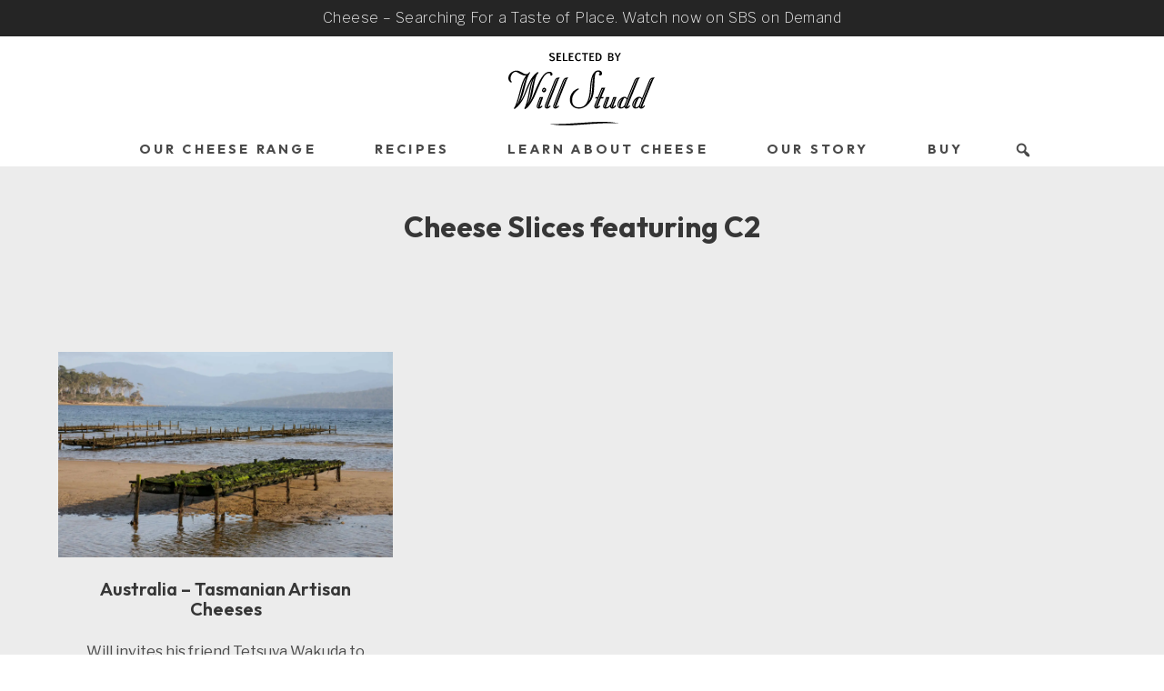

--- FILE ---
content_type: text/html; charset=UTF-8
request_url: https://willstudd.com/episode-cheese/c2/
body_size: 9769
content:
<!DOCTYPE html>
<html class=" optml_no_js " lang="en-US">

<head>
    <meta charset="UTF-8" />
    <meta name="viewport" content="width=device-width" />
    <link rel="preconnect" href="https://cdn.fonts.net">
    <meta name='robots' content='index, follow, max-image-preview:large, max-snippet:-1, max-video-preview:-1' />
	<style>img:is([sizes="auto" i], [sizes^="auto," i]) { contain-intrinsic-size: 3000px 1500px }</style>
	
	<!-- This site is optimized with the Yoast SEO Premium plugin v25.3.1 (Yoast SEO v25.3.1) - https://yoast.com/wordpress/plugins/seo/ -->
	<title>C2 Archives - Will Studd</title>
	<link rel="canonical" href="https://willstudd.com/episode-cheese/c2/" />
	<meta property="og:locale" content="en_US" />
	<meta property="og:type" content="article" />
	<meta property="og:title" content="C2 Archives" />
	<meta property="og:url" content="https://willstudd.com/episode-cheese/c2/" />
	<meta property="og:site_name" content="Will Studd" />
	<meta name="twitter:card" content="summary_large_image" />
	<!-- / Yoast SEO Premium plugin. -->


<link rel='dns-prefetch' href='//kit.fontawesome.com' />
<link rel='dns-prefetch' href='//ml6soybcf0jb.i.optimole.com' />
<link rel='preconnect' href='https://ml6soybcf0jb.i.optimole.com' />
<style id='classic-theme-styles-inline-css' type='text/css'>
/*! This file is auto-generated */
.wp-block-button__link{color:#fff;background-color:#32373c;border-radius:9999px;box-shadow:none;text-decoration:none;padding:calc(.667em + 2px) calc(1.333em + 2px);font-size:1.125em}.wp-block-file__button{background:#32373c;color:#fff;text-decoration:none}
</style>
<link rel='stylesheet' id='studd-style-css' href='https://willstudd.com/wp-content/themes/studd/style.css?ver=1744004590' type='text/css' media='all' />
<link rel='stylesheet' id='jquery-ui-css' href='https://willstudd.com/wp-content/themes/studd/css/jquery-ui.min.css?ver=6.8.1' type='text/css' media='all' />
<link rel='stylesheet' id='flickity-style-css' href='https://willstudd.com/wp-content/themes/studd/css/flickity.min.css?ver=6.8.1' type='text/css' media='all' />
<link rel='stylesheet' id='bulma-style-css' href='https://willstudd.com/wp-content/themes/studd/css/mystyles.css?v=130&#038;ver=6.8.1' type='text/css' media='all' />
<link rel='stylesheet' id='dashicons-css' href='https://willstudd.com/wp-includes/css/dashicons.min.css?ver=6.8.1' type='text/css' media='all' />
<style id='optm_lazyload_noscript_style-inline-css' type='text/css'>
html.optml_no_js img[data-opt-src] { display: none !important; } 
 /* OPTML_VIEWPORT_BG_SELECTORS */
html .elementor-section[data-settings*="background_background"]:not(.optml-bg-lazyloaded),
html .elementor-section > .elementor-background-overlay:not(.optml-bg-lazyloaded),
html [class*="wp-block-cover"][style*="background-image"]:not(.optml-bg-lazyloaded),
html [style*="background-image:url("]:not(.optml-bg-lazyloaded),
html [style*="background-image: url("]:not(.optml-bg-lazyloaded),
html [style*="background:url("]:not(.optml-bg-lazyloaded),
html [style*="background: url("]:not(.optml-bg-lazyloaded),
html [class*="wp-block-group"][style*="background-image"]:not(.optml-bg-lazyloaded) { background-image: none !important; }
/* OPTML_VIEWPORT_BG_SELECTORS */
</style>
<script type="text/javascript" src="https://willstudd.com/wp-includes/js/jquery/jquery.min.js?ver=3.7.1" id="jquery-core-js"></script>
<script type="text/javascript" src="https://willstudd.com/wp-includes/js/jquery/jquery-migrate.min.js?ver=3.4.1" id="jquery-migrate-js"></script>
<script type="text/javascript" id="optml-print-js-after">
/* <![CDATA[ */
			(function(w, d){
					w.addEventListener("beforeprint", function(){
						let images = d.getElementsByTagName( "img" );
							for (let img of images) {
								if ( !img.dataset.optSrc) {
									continue;
								}
								img.src = img.dataset.optSrc;
								delete img.dataset.optSrc;
							}
					});
			
			}(window, document));
								 
/* ]]> */
</script>
<script type='text/javascript' data-cfasync='false'>var _mmunch = {'front': false, 'page': false, 'post': false, 'category': false, 'author': false, 'search': false, 'attachment': false, 'tag': false};</script><script data-cfasync="false" src="//a.mailmunch.co/app/v1/site.js" id="mailmunch-script" data-plugin="mc_mm" data-mailmunch-site-id="1049807" async></script><meta http-equiv="Accept-CH" content="Viewport-Width" />
		<style type="text/css">
			img[data-opt-src]:not([data-opt-lazy-loaded]) {
				transition: .2s filter linear, .2s opacity linear, .2s border-radius linear;
				-webkit-transition: .2s filter linear, .2s opacity linear, .2s border-radius linear;
				-moz-transition: .2s filter linear, .2s opacity linear, .2s border-radius linear;
				-o-transition: .2s filter linear, .2s opacity linear, .2s border-radius linear;
			}
			img[data-opt-src]:not([data-opt-lazy-loaded]) {
					opacity: .75;
					-webkit-filter: blur(8px);
					-moz-filter: blur(8px);
					-o-filter: blur(8px);
					-ms-filter: blur(8px);
					filter: blur(8px);
					transform: scale(1.04);
					animation: 0.1s ease-in;
					-webkit-transform: translate3d(0, 0, 0);
			}
			/** optmliframelazyloadplaceholder */
		</style>
		<script type="application/javascript">
					document.documentElement.className = document.documentElement.className.replace(/\boptml_no_js\b/g, "");
						(function(w, d){
							var b = d.getElementsByTagName("head")[0];
							var s = d.createElement("script");
							var v = ("IntersectionObserver" in w && "isIntersecting" in w.IntersectionObserverEntry.prototype) ? "_no_poly" : "";
							s.async = true;
							s.src = "https://ml6soybcf0jb.i.optimole.com/js-lib/v2/latest/optimole_lib" + v  + ".min.js";
							b.appendChild(s);
							w.optimoleData = {
								lazyloadOnly: "optimole-lazy-only",
								backgroundReplaceClasses: [],
								nativeLazyload : false,
								scalingDisabled: true,
								watchClasses: [],
								backgroundLazySelectors: ".elementor-section[data-settings*=\"background_background\"], .elementor-section > .elementor-background-overlay, [class*=\"wp-block-cover\"][style*=\"background-image\"], [style*=\"background-image:url(\"], [style*=\"background-image: url(\"], [style*=\"background:url(\"], [style*=\"background: url(\"], [class*=\"wp-block-group\"][style*=\"background-image\"]",
								network_optimizations: false,
								ignoreDpr: true,
								quality: 0,
								maxWidth: 1920,
								maxHeight: 1080,
							}
						}(window, document));
		</script>    
    <link rel="apple-touch-icon" sizes="180x180" href="/apple-touch-icon.png">
    <link rel="icon" type="image/png" sizes="32x32" href="/favicon-32x32.png">
    <link rel="icon" type="image/png" sizes="16x16" href="/favicon-16x16.png">
    <link rel="manifest" href="/site.webmanifest">
    
    <style>
    /* ABOUT PAGE */
    .content h1 {
    font-size: 4em;
}
    
    /* QUOTE */
    blockquote p {
        font-family: 'Hepta Slab', Arial, Helvetica, sans-serif !important;
        line-height: 32px;
        font-weight: 600;
    }
    
/* HERO */
.hero.is-info {
    background-color: transparent;
}

    .hero.is-large {
        background-size: cover;
        background-position: center;
        min-height: 400px;
    }

    .hero-body {
        background: rgba(0, 0, 0, 0.3);
        position: relative;
        overflow: hidden;
        text-align: center; 
        display: flex; 
        align-items: center;
        justify-content: center;
    }
        
  .hero-body h2 {
    max-width:75%;
    margin: 0 auto;
  }
  
 .hero-logo{
   max-height: 15rem;
   max-width: 25rem;
 }
  
  /* .hero-body {
    position: relative;
    overflow: hidden;
    text-align: center; 
    display: flex; 
    align-items: center;
    justify-content: center;
  } */
  
  .hero-body .container {z-index: 1;}
  
      video.hero-vid {
        object-fit: cover;
        position: absolute;
        top: 0;
        left: 0;
        height: 100%;
        width: 100%;
      }

    a {
    color: #404040;
    opacity: 1;
    transition: opacity 0.3s ease-in-out;
  }
  
  a:hover {
    opacity: 0.5;
  }
  
  main#content {
      margin-bottom: 7rem;
  }
  
  
  /* Change in bulma main vars */
  @media screen and (max-width: 768px){
  .media-content {
      overflow-x: visible;
  }
}
  
  .card {border-radius: 0; box-shadow: none;background-color:transparent;}
  .card-image:first-child img {border-top-left-radius: 0;border-top-right-radius: 0;}
    
    body {
        font-family: 'Libre Franklin', Arial, Helvetica, sans-serif;
        font-weight: 400;
        background-color: #ececec;
    }
    
    header {
        background-color: #ffffff;
        /* padding-top: 1.5rem; */
      }

    h1 {font-family: 'Outfit', Arial, Helvetica, sans-serif;
    font-weight:700 !important;}
    
    h2,
    h3,
    h4,
    h5,
    h6{
        font-family: 'Outfit', Arial, Helvetica, sans-serif;
        font-weight: 600 !important;
    }
    
    .title {font-weight:normal;}
    
    @media screen and (max-width: 400px) { 
    .title.is-1 {
        letter-spacing: -.1rem;
    }
  }
  

    
    /* GLOBAL MESSAGE */
    .announcement{
    color: #d7d7d7;
    background: #252525;
    letter-spacing: 0.42px;
    font-family: 'Libre Franklin', Arial, Helvetica, sans-serif;
    font-weight: 200;
    font-size: 1rem;
    margin-bottom: 0;
    padding: .5rem 0;
    color: #ececec;
}
    .announcement a{
    color: #ececec;
    opacity: 1;
    transition: opacity ease-in-out 0.5s;
}
    .announcement a:hover{
    color: #ececec;
    opacity: 0.5;
}
.announcement a:not(.button):not(.dropdown-item) {
text-decoration: none;
}

/* SUBCAT MENU FOR CHEESES AND RECIPES */
.subcat-menu{
text-transform: uppercase;
border-bottom: 1px solid #000;
padding-bottom: 1rem;
text-align: center;
/* margin-top: 30px;
margin-bottom: 34px; */
}

.subcat-menu a{
letter-spacing: 0.2em;
font-size: 0.9em;
}

/* WHOLESALE */
.wholesaler-logo {max-width: 500px;}

/* SINGLE SEASON */
.episode-number {
  color: #a3a3a3;
}

/* SINGLE EPISODE */
  .launch{
    cursor: pointer;
    align-items: center;
    justify-content: center;
    display: inline-flex;}
  .launch::before{
    content: " ";
    background: transparent url("/play-button.png") no-repeat center;
    height: 9rem;
    width: 9rem;
    position: absolute;}
    
  .purchase-icons a{
  max-width: 200px;
  }
 
 /* MODAL */   
.modal{
  animation:fadein .5s;
}
.modal-content {
    width: 80vw;
  }
@keyframes fadein {
  from {
    opacity:0;
  }
  to {
    opacity:1;
  }
}

/* SINGLE CHEESE */
.flickity-carousel {margin-bottom: 30px;}
.certifications {position:absolute;}
.sources h4 {text-align:center;}
.region-restricted {margin-bottom: 20px;}
.sources .column {height:100%;}
.sources img {height:auto;}


/* RECIPES */
.recipe .section{padding: 0 1.5rem;}
@media screen and (min-width: 1024px){
.recipe .section{padding: 0;}
}

.recipe .section:not(:last-of-type) .container {
    border-bottom: 1px solid #cfcfcf;
}

.recipe .hero .container {
  border-bottom: none;
}

.recipe .container{
    padding: 4rem 0;
}

/* Recipe description */
.recipe .info-title {
  font-family: 'Outfit', Arial, Helvetica, sans-serif;
  font-weight: 600;
  margin-bottom: 5px;
}

.description {
    padding: 4rem;
}

.description p {
    margin-bottom: 10px;
}

.instructions ol {
    list-style: decimal;
    margin-left: 1.3rem;
}

.credits {
    display: inline-block;
    font-size: .6rem;
}

/* Recipes if embed video exists */
   .embed-container { 
    position: relative; 
    padding-bottom: 56.25%;
    overflow: hidden;
    max-width: 100%;
    height: auto;
} 

.embed-container iframe,
.embed-container object,
.embed-container embed { 
    position: absolute;
    top: 0;
    left: 0;
    width: 100%;
    height: 100%;
}

/* Underline links, except for Buttons */
.content a:not(.button), .cuisine, .underline {
text-decoration: underline;
}

/* Ellipsis */
/* .card h3 {
  display: -webkit-box; For iOS and Safari 
  -webkit-line-clamp: 2;  Number of lines to show 
  -webkit-box-orient: vertical;
  overflow: hidden;
  text-overflow: ellipsis;
  min-height: 46px;
} */

.card p:not(.no-ellip) {
  display: -webkit-box; /* For iOS and Safari */
  -webkit-line-clamp: 3; /* Number of lines to show */
  -webkit-box-orient: vertical;
  overflow: hidden;
  text-overflow: ellipsis;
}


/* FOOTER */
.footer{
  background: #252525;
  padding: 3rem 1.5rem 2rem;
}
.footer a{color: #d7d7d7;}
.footer h4 {margin-bottom: 0.5em;}
.footer h4, .copyright {color:#fff;}

.footer .newsletter {max-width:450px;}
.newsletter .button {
  background-color: transparent;
  color: #dbdbdb 
}
.newsletter .button:hover {
  opacity: 0.7; 
}

footer .icon {
    margin-left: 10px;
}

.footer-nav {list-style-type: none !important; margin-top:0 !important;}

.footer-nav li {
padding: 2px 0;
}

.copyright span{font-size:0.8rem;color:#d7d7d7;}


    /* Bulma main nav */    
    .navbar-item {
    font-family: 'Outfit', Arial, Helvetica, sans-serif;
    font-weight: 700;
    text-transform: uppercase;
    }

    .navbar-burger {
    margin: 0 0 0 auto;
    }
    
    .navbar-burger {
    padding: 3.75rem 0;
    width:3.75rem;
    }
    
    .navbar-burger span {
    height: 2px;
    width: 1.3rem;
    }
    
    .dashicons-search:before {
    content: "\f179";
    color: #4a4a4a;
    }
    
    .mainlogo{height: 3rem; max-height:3rem !important;}
    
    .select:not(.is-multiple):not(.is-loading)::after {
      border: 2px solid #363636;
       border-radius: 0;
       border-right: 0;
       border-top: 0;
       content: " ";
       display: block;
       height: 0.625em;
       margin-top: -0.4375em;
       top: 50%;
       transform: rotate(-45deg);
       transform-origin: center;
       width: 0.625em;
    }
        
@media only screen and (max-width: 768px) { /* was 1024 */
  .navbar-burger:hover {
    background-color: transparent;
  }
  
    .navbar-item.has-dropdown .navbar-dropdown {
        display: none;
    }
    .navbar-item.has-dropdown.is-active .navbar-dropdown {
        display: block;
    }
        
    .navbar-link:not(.is-arrowless) {
        width: calc(100% - 3.2rem);
    }
    
    .navbar-link {
    font-size: 0.9rem;
    letter-spacing: .2rem;
    }
    
    .navbar-link:not(.is-arrowless)::after {
       position: absolute;
       right: -28px;
       border: 2px solid #363636;
       border-radius: 0;
       border-right: 0;
       border-top: 0;
       content: " ";
       display: block;
       height: 0.625em;
       margin-top: -0.4375em;
       top: 50%;
       transform: rotate(-45deg);
       transform-origin: center;
       width: 0.625em;
    }
    
    /* .droptrigger{
        height: 2.3rem;
        width: 3.2rem;
        padding: 0.5rem 1.2rem;
        position: absolute;
        right: 0;
        top: 0;
        cursor: pointer;
    } 
    .droptrigger:hover{
        background-color: rgba(0,0,0,.05);
    }  */
    
    .navbar-sub-link{
        font-size: 0.7rem;
        letter-spacing: .1rem;
    }
    
    footer .icon {
        margin-left: 0;
        margin-right: 10px;
    }
    
}

    @media screen and (min-width: 769px) { /* was 1024 */
        /* Global message */
        /* .announcement{
            margin-bottom: 1.5rem;
        } */
        
        /* Drop down shadows for desktop */
        .navbar-dropdown.is-boxed, .navbar.is-spaced .navbar-dropdown {
        box-shadow: rgba(0, 0, 0, 0.1) 0px 10px 15px -3px, rgba(0, 0, 0, 0.05) 0px 4px 6px -2px !important;
        }
        
        .mainlogo{height: 5rem; max-height:5rem !important;}

        .navbar{
        flex-wrap: wrap;
        padding-top: 10px;
        }
        
        .navbar-dropdown.is-boxed,
        .navbar.is-spaced .navbar-dropdown {
            border-radius: 0;
            box-shadow: none;
        }
        
        .navbar-item.has-dropdown {
            padding: 0rem;
        }
        
        .navbar-link {
        font-size: 0.7rem;
        letter-spacing: .1rem;
        }
        
        .navbar-link:not(.is-arrowless)::after {
        border: 1px solid #363636;
        border-radius: 0;
        border-right: 0;
        border-top: 0;
        content: " ";
        display: block;
        height: 0.5em;
        margin-top: -0.4375em;
        top: 50%;
        transform: rotate(-45deg);
        transform-origin: center;
        width: 0.5em;
        }
        
        .navbar-sub-link{
            font-size: 0.6rem;
            letter-spacing: .1rem;
        }

        /* glitch in bulma for main nav, remove from processed min */
        /* .navbar-dropdown a.navbar-item {
        padding-left: 1rem;} */

        /* move nav to the middle */
        .navbar-start {
            margin-right: auto;
            margin-left: auto;
        }
        
        /* move logo to middle and take up the full row */
       .navbar-brand { 
          align-items: center;
          justify-content: center;
          flex-basis: 100%;
      }
    }
    
    @media only screen and (min-width: 1024px) {
      .navbar-link:not(.is-arrowless)::after, .select:not(.is-multiple):not(.is-loading)::after {
          border: none;
      }
      
      .navbar-item.has-dropdown {
      padding: 0 0.5rem;
      }
      
      .navbar-link {
      font-size: 0.9rem;
      letter-spacing: .2rem;
      }
      
      .navbar-sub-link{
          font-size: 0.7rem;
          letter-spacing: .2rem;
      }
    }

/* Custom AR and image crop fix */
.image.is-13by8 .has-ratio, .image.is-13by8 img {
    position: absolute;
    min-height: 100%;
    width:100%;
    top: 50%;
    left: 50%;
    transform: translate(-50%, -50%);
}

.image.is-13by8 {
padding-top: 61.5384615385%;
overflow:hidden;
}



.navbar-link.is-active, .navbar-link:focus, .navbar-link:focus-within, .navbar-link:hover, a.navbar-item.is-active, a.navbar-item:focus, a.navbar-item:focus-within, a.navbar-item:hover {
background-color: transparent;
color: #222222;
}

@media screen and (min-width: 769px) { /* was 1024 */
.navbar-item.has-dropdown.is-active .navbar-link, .navbar-item.has-dropdown:focus .navbar-link, .navbar-item.has-dropdown:hover .navbar-link {
  background-color: transparent;}
}

/* Move to main */
.subcat-menu .current-menu-item {
    opacity: 0.5;
}

.pagination-link.is-current {
    background-color: #363636;
    border-color: #363636;
    color: #fff;
}

.pagination-link:focus, .pagination-next:focus, .pagination-previous:focus {
    border-color: #363636;
}

@media screen and (min-width: 769px) {
.pagination-previous, .pagination-next {position:absolute;}
.pagination-next {
  right:0;
}
  .pagination-previous {
  left:0;
}
}

.button, .file-cta, .file-name, .input, .pagination-ellipsis, .pagination-link, .pagination-next, .pagination-previous, .select select, .textarea {
padding-bottom: calc(0.5em - 3px);
}

.control .button {padding-bottom: 0.5em;}

/* Style for WPForms Submit Button */
.wpforms-submit {
    background-color: #363636 !important;
    color: #fff !important;
    padding: 10px 20px !important;
    border: none !important;
}

/* Style for WPForms Input Fields */
.wpforms-field input[type="text"],
.wpforms-field input[type="email"],
.wpforms-field input[type="tel"] {
    background-color: #f5f5f5 !important;
    border: 1px solid #ccc !important;
    padding: 10px !important;
    margin-bottom: 10px !important;
}

@media screen and (min-width: 601px) {
  .wpforms-field-textarea {
    max-width: 60% !important;
  }
}

/* Text balancer */
/* .title {
  text-wrap: balance;
} */
</style>

<meta name="google-site-verification" content="sQLJic8g5Fk7IqIteGSUjB9oHCnKu85tPmJRhpV90GI">
  
<!-- Google tag (gtag.js) -->
<script async src="https://www.googletagmanager.com/gtag/js?id=G-MX5QWCC9LS"></script>
<script>
  window.dataLayer = window.dataLayer || [];
  function gtag(){dataLayer.push(arguments);}
  gtag('js', new Date());

  gtag('config', 'G-MX5QWCC9LS');
</script>
</head>

<body class="archive tax-episode-cheese term-c2 term-552 wp-embed-responsive wp-theme-studd">
    <a href="#content" class="skip-link screen-reader-text">Skip to the content</a>    <div id="wrapper" class="hfeed">
                        <div class="announcement has-text-centered">
                      <a href="https://willstudd.com/learn/cheese-searching-for-a-taste-of-place/">
                          Cheese – Searching For a Taste of Place. Watch now on SBS on Demand                      </a>
                  </div>
                  
                
        <header>
          <nav id="menu" class="navbar" role="navigation" aria-label="main navigation" itemscope itemtype="https://schema.org/SiteNavigationElement">
            <div id="site-title" class="navbar-brand" itemprop="publisher" itemscope itemtype="https://schema.org/Organization">
              <a class="navbar-item" href="https://willstudd.com/" title="Will Studd" rel="home" itemprop="url"><img decoding=async data-opt-id=448789170  fetchpriority="high" src="https://willstudd.com/wp-content/uploads/sites/6/2022/09/will-studd-logo.svg" class="mainlogo" alt="Will Studd Logo" /></a>              <div id="site-description"  itemprop="description"></div>
              <button class="button navbar-burger is-radiusless" data-target="primary-menu" aria-controls="primary-menu" aria-haspopup="true" aria-label="Menu Button" aria-pressed="false">
                <span aria-hidden="true"></span>
                <span aria-hidden="true"></span>
                <span aria-hidden="true"></span>
              </button>
            </div>
            <div id="primary-menu" class="navbar-menu">
              <div class="navbar-start">
                <div id="menu-item-292" class="menu-item menu-item-type-custom menu-item-object-custom menu-item-has-children has-dropdown navbar-item"><a href="/our-cheeses/" class="navbar-link" class="navbar-sub-link">Our Cheese Range</a>
<div class='navbar-dropdown'>
	<div id="menu-item-2081" class="menu-item menu-item-type-custom menu-item-object-custom navbar-item"><a href="/cheese/le-conquerant-beurre-de-baratte/" class="navbar-sub-link">Butter</a></div>
	<div id="menu-item-2076" class="menu-item menu-item-type-custom menu-item-object-custom navbar-item"><a href="/cheese-type/fresh-and-brined-cheese/" class="navbar-sub-link">Fresh &#038; Brined</a></div>
	<div id="menu-item-2079" class="menu-item menu-item-type-custom menu-item-object-custom navbar-item"><a href="/cheese-type/soft-cheese/" class="navbar-sub-link">Soft</a></div>
	<div id="menu-item-2078" class="menu-item menu-item-type-custom menu-item-object-custom navbar-item"><a href="/cheese-type/washed-rind-cheese/" class="navbar-sub-link">Washed Rind</a></div>
	<div id="menu-item-2077" class="menu-item menu-item-type-custom menu-item-object-custom navbar-item"><a href="/cheese-type/hard-cheese/" class="navbar-sub-link">Hard</a></div>
	<div id="menu-item-2080" class="menu-item menu-item-type-custom menu-item-object-custom navbar-item"><a href="/cheese-type/blue-cheese/" class="navbar-sub-link">Blue</a></div>
</div>
</div>
<div id="menu-item-271" class="menu-item menu-item-type-post_type menu-item-object-page menu-item-has-children has-dropdown navbar-item"><a href="https://willstudd.com/all-recipes-using-cheese/" class="navbar-link" class="navbar-sub-link">Recipes</a>
<div class='navbar-dropdown'>
	<div id="menu-item-2488" class="menu-item menu-item-type-taxonomy menu-item-object-recipe-categories navbar-item"><a href="https://willstudd.com/cheese-recipes/breakfast/" class="navbar-sub-link">Breakfast Recipes</a></div>
	<div id="menu-item-2489" class="menu-item menu-item-type-taxonomy menu-item-object-recipe-categories navbar-item"><a href="https://willstudd.com/cheese-recipes/lunch/" class="navbar-sub-link">Lunch Recipes</a></div>
	<div id="menu-item-2490" class="menu-item menu-item-type-taxonomy menu-item-object-recipe-categories navbar-item"><a href="https://willstudd.com/cheese-recipes/dinner/" class="navbar-sub-link">Dinner Recipes</a></div>
	<div id="menu-item-2491" class="menu-item menu-item-type-taxonomy menu-item-object-recipe-categories navbar-item"><a href="https://willstudd.com/cheese-recipes/dessert/" class="navbar-sub-link">Dessert Recipes</a></div>
	<div id="menu-item-2492" class="menu-item menu-item-type-taxonomy menu-item-object-recipe-categories navbar-item"><a href="https://willstudd.com/cheese-recipes/entertaining/" class="navbar-sub-link">Entertaining Recipes</a></div>
	<div id="menu-item-2493" class="menu-item menu-item-type-taxonomy menu-item-object-recipe-categories navbar-item"><a href="https://willstudd.com/cheese-recipes/christmas/" class="navbar-sub-link">Christmas Recipes</a></div>
</div>
</div>
<div id="menu-item-269" class="menu-item menu-item-type-post_type menu-item-object-page menu-item-has-children has-dropdown navbar-item"><a href="https://willstudd.com/learn-about-cheese/" class="navbar-link" class="navbar-sub-link">Learn About Cheese</a>
<div class='navbar-dropdown'>
	<div id="menu-item-3085" class="menu-item menu-item-type-post_type menu-item-object-learn navbar-item"><a href="https://willstudd.com/learn/cheese-searching-for-a-taste-of-place/" class="navbar-sub-link">Will&#8217;s NEW Cheese Show</a></div>
	<div id="menu-item-2070" class="menu-item menu-item-type-post_type menu-item-object-learn navbar-item"><a href="https://willstudd.com/learn/watch-cheese-slices-tv-show-online/" class="navbar-sub-link">Watch Cheese Slices</a></div>
	<div id="menu-item-2652" class="menu-item menu-item-type-taxonomy menu-item-object-learn-categories navbar-item"><a href="https://willstudd.com/learn-category/how-to/" class="navbar-sub-link">How to</a></div>
	<div id="menu-item-2653" class="menu-item menu-item-type-taxonomy menu-item-object-learn-categories navbar-item"><a href="https://willstudd.com/learn-category/journal/" class="navbar-sub-link">Journal</a></div>
</div>
</div>
<div id="menu-item-275" class="menu-item menu-item-type-custom menu-item-object-custom menu-item-has-children has-dropdown navbar-item"><a class="navbar-link" class="navbar-sub-link">Our Story</a>
<div class='navbar-dropdown'>
	<div id="menu-item-266" class="menu-item menu-item-type-post_type menu-item-object-page navbar-item"><a href="https://willstudd.com/about-will-studd/" class="navbar-sub-link">About Will Studd</a></div>
	<div id="menu-item-267" class="menu-item menu-item-type-post_type menu-item-object-page navbar-item"><a href="https://willstudd.com/about-will-studd/the-studd-siblings/" class="navbar-sub-link">The Studd Siblings</a></div>
</div>
</div>
<div id="menu-item-276" class="menu-item menu-item-type-custom menu-item-object-custom menu-item-has-children has-dropdown navbar-item"><a class="navbar-link" class="navbar-sub-link">Buy</a>
<div class='navbar-dropdown'>
	<div id="menu-item-3017" class="menu-item menu-item-type-post_type menu-item-object-page navbar-item"><a href="https://willstudd.com/australian-wholesale-stockists-of-cheese-selected-by-will-studd/" class="navbar-sub-link">AU Wholesale</a></div>
	<div id="menu-item-2501" class="menu-item menu-item-type-post_type menu-item-object-page navbar-item"><a href="https://willstudd.com/us-wholesale-stockists-of-cheese-selected-by-will-studd/" class="navbar-sub-link">US Wholesale</a></div>
	<div id="menu-item-3058" class="menu-item menu-item-type-post_type menu-item-object-learn navbar-item"><a href="https://willstudd.com/learn/limited-edition-hardcover-the-best-things-in-life-are-cheese-book/" class="navbar-sub-link">TSS Cheese book</a></div>
	<div id="menu-item-2131" class="menu-item menu-item-type-post_type menu-item-object-page navbar-item"><a href="https://willstudd.com/merch/" class="navbar-sub-link">Merch</a></div>
</div>
</div>
<div class="navbar-item searchlauncher"><a class="dashicons dashicons-search" onclick="openSearch()"></a></div>              </div>
            </div>
          </nav>
        </header>

<main id="content" role="main">
    <section class="section">
        <div class="container">
            <h1 class="title has-text-centered archive-meta" itemprop="title">
                Cheese Slices featuring C2 
            </h1>
            <h2 class="has-text-centered archive-meta" itemprop="description">
                            </h2>
        </div>
    </section>
    <section class="section">
        <div class="container">
            <div class="columns is-multiline">
                                <div class="column is-6-tablet is-4-desktop">
    <article id="post-1132" class="post-1132 season-episode type-season-episode status-publish has-post-thumbnail hentry episode-cheese-australian episode-cheese-butter episode-cheese-c2 episode-cheese-gruyere episode-cheese-heidi-gruyere episode-cheese-roaring-forties-blue episode-country-australia">
        <div class="card">
            <div class="card-image">
                <a href="https://willstudd.com/watch-cheese-slices-tv-show-online/episodes/australia-tasmanian-artisan-cheeses/" title="Australia &#8211; Tasmanian Artisan Cheeses" rel="bookmark">
                    <figure class="image is-13by8">
                        <img data-opt-id=640458688  width="4368" height="2912" src="https://ml6soybcf0jb.i.optimole.com/w:1620/h:1080/q:mauto/f:best/https://willstudd.com/wp-content/uploads/sites/6/2022/05/IMG_9092.jpg" class="attachment-post-thumbnail size-post-thumbnail wp-post-image" alt="" decoding="async" fetchpriority="high" srcset="https://ml6soybcf0jb.i.optimole.com/w:1620/h:1080/q:mauto/f:best/https://willstudd.com/wp-content/uploads/sites/6/2022/05/IMG_9092.jpg 4368w, https://ml6soybcf0jb.i.optimole.com/w:300/h:200/q:mauto/f:best/https://willstudd.com/wp-content/uploads/sites/6/2022/05/IMG_9092.jpg 300w, https://ml6soybcf0jb.i.optimole.com/w:1024/h:683/q:mauto/f:best/https://willstudd.com/wp-content/uploads/sites/6/2022/05/IMG_9092.jpg 1024w" sizes="(max-width: 4368px) 100vw, 4368px" />                   </figure>
               </a>
           </div>
           <div class="card-content">
               <div class="media">
                   <div class="media-content has-text-centered">
                        <a href="https://willstudd.com/watch-cheese-slices-tv-show-online/episodes/australia-tasmanian-artisan-cheeses/" title="Australia &#8211; Tasmanian Artisan Cheeses" rel="bookmark">
                            <h3 class="title is-5" itemprop="headline">
                                Australia &#8211; Tasmanian Artisan Cheeses                            </h3>
                        </a>
                    </div>
                </div>
                <div class="content has-text-centered">
                    <div itemprop="description"><p>Will invites his friend Tetsuya Wakuda to accompany him on a tour of Tasmania and to demonstrate a few of his unusual recipe ideas with the local dairy produce</p>
</div>
                </div>
            </div>
        </div>
    </article>
</div>                            </div>
                    </div>
    </section>
</main>

<footer id="footer" class="footer" role="contentinfo">
    <div class="container is-widescreen">
        <div class="columns">
            <div class="column">
              <div class="newsletter">
                  <h4>Sign up to the Selected By Will Studd newsletter for the latest cheese news, recipes and upcoming events.</h4>
                <div class="field has-addons">
                    <div class="control">
                        <input class="input is-small" type="email" placeholder="Your Email" id="email" autocomplete="email">
                    </div>
                    <div class="control">
                        <button class="button is-small" onclick="subscribeMailchimp()">Subscribe</button>
                    </div>
                </div>
                
                <div id="thankYouMessage" style="display: none; color: #d7d7d7;" class="block">
                    <p>Thank you for signing up!</p>
                </div>
                
                <script type="text/javascript">
                    function subscribeMailchimp() {
                        var email = jQuery("#email").val();
                
                        // Replace the URL with the Mailchimp hosted form URL
                        var url = "https://willstudd.us11.list-manage.com/subscribe/post-json?u=e9538c11bc061ba6e75bf98a1&id=89a6c0b5dc&f_id=00b8a2e0f0&c=?";
                
                        jQuery.ajax({
                            type: "POST",
                            url: url,
                            data: { "EMAIL": email },
                            dataType: "jsonp",
                            contentType: "application/json; charset=utf-8",
                            success: function(response) {
                                // Check for a successful response from Mailchimp
                                if (response.result === "success") {
                                    // Show the thank you message
                                    jQuery("#thankYouMessage").show();
                
                                    // Clear the email input field after successful subscription
                                    jQuery("#email").val("");
                                } else {
                                    // Error handling (optional)
                                    console.error("Failed to subscribe. Response: " + JSON.stringify(response));
                                }
                            },
                            error: function(xhr, status, error) {
                                // Error handling (optional)
                                console.error("Failed to subscribe. Status code: " + xhr.status);
                            }
                        });
                    }
                </script>
              </div>
            </div>
            <div class="column has-text-left-mobile has-text-right is-5 is-flex is-flex-direction-column">
                <div class="block">
                                                          
                                                        <span class="icon is-medium">
                                  <a href="https://facebook.com/pages/Will-Studd-Cheese/96245608393" target="_blank" rel="noreferrer noopener" aria-label="This is an external link to our Facebook Page (opens in a new tab)"><i class="fab fa-lg fa-facebook"></i></a>
                              </span>
                                            
                                                        <span class="icon is-medium">
                                  <a href="https://instagram.com/willstudd/" target="_blank" rel="noreferrer noopener" aria-label="This is an external link to our Instagram Page (opens in a new tab)"><i class="fab fa-lg fa-instagram"></i></a>
                              </span>
                                            
                                                        <span class="icon is-medium">
                                  <a href="https://www.youtube.com/user/willstudd" target="_blank" rel="noreferrer noopener" aria-label="This is an external link to our YouTube Page (opens in a new tab)"><i class="fab fa-lg fa-youtube"></i></a>
                              </span>
                                            
                                                        <span class="icon is-medium">
                                  <a href="https://www.twitter.com/WillStudd" target="_blank" rel="noreferrer noopener" aria-label="This is an external link to our Twitter Page (opens in a new tab)"><i class="fab fa-lg fa-twitter"></i></a>
                              </span>
                                            
                                                        <span class="icon is-medium">
                                  <a href="https://vimeo.com/willstudd" target="_blank" rel="noreferrer noopener" aria-label="This is an external link to our Vimeo Page (opens in a new tab)"><i class="fab fa-lg fa-vimeo"></i></a>
                              </span>
                                            
                                                        <span class="icon is-medium">
                                  <a href="https://vimeo.com/willstudd" target="_blank" rel="noreferrer noopener" aria-label="This is an external link to our TikTok Page (opens in a new tab)"><i class="fab fa-lg fa-tiktok"></i></a>
                              </span>
                                                                                  </div>
                <div class="block">
                <div class="menu-secondary-container"><ul id="menu-secondary" class="footer-nav mb-6"><li id="menu-item-1870" class="menu-item menu-item-type-post_type menu-item-object-page menu-item-1870"><a href="https://willstudd.com/contact/" itemprop="url"><span itemprop="name">Contact</span></a></li>
<li id="menu-item-1877" class="menu-item menu-item-type-post_type menu-item-object-page menu-item-1877"><a href="https://willstudd.com/terms-conditions/" itemprop="url"><span itemprop="name">Terms &#038; Conditions</span></a></li>
<li id="menu-item-1876" class="menu-item menu-item-type-post_type menu-item-object-page menu-item-1876"><a href="https://willstudd.com/privacy-policy/" itemprop="url"><span itemprop="name">Privacy Policy</span></a></li>
</ul></div>                </div>
                <div class="copyright block">
                    <span>&copy; 2026 Will Studd. All rights reserved.</span>
                </div>
            </div>
        </div>
    </div>
</footer>


<style>
/* The overlay effect with black background */
.overlay {
  height: 100%;
  width: 100%;
  display: none;
  position: fixed;
  z-index: 1000;
  top: 0;
  left: 0;
}

.searchbackground {
    height: 100%;
      width: 100%;
      top: 0;
      left: 0;
  background-color: rgba(0,0,0, 0.8); /* Black with a little bit see-through */
  position: absolute;
}

/* The content */
.overlay-content {
  position: relative;
  top: 46%;
  width: 80%;
  text-align: center;
  margin: auto;
  z-index: 1;
}

#searchform .field.has-addons {
justify-content: center;
}

#searchform .button {
  background-color: transparent;
  color: #dbdbdb 
}

/* Close button */
.overlay .closebtn {
  cursor: pointer;
  color: white;
  }
.overlay .closebtn:before {  
  content: "\f158";
  font-size: 3rem;
  position: fixed;
  right: 1rem;
  top: 1rem;
  z-index: 1;
}

.overlay .closebtn:hover {
  color: #ccc;
}

</style>
<div id="searchOverlay" class="overlay" >
  <span class="dashicons dashicons-no closebtn" onclick="closeSearch()" title="Close Overlay"></span>
  <div class="overlay-content">
    <form id="searchform" method="get" action="https://willstudd.com/">
<div class="field has-addons">
  <div class="control">
    <input class="input search-field" type="text" name="s" placeholder="Search"  value="">
  </div>
  <div class="control">
    <input type="submit" class="button" value="Search" />
  </div>
</div>
</form>  </div>
  <div class="searchbackground" onclick="closeSearch()" ></div>
</div>

<script>
// Open the full screen search box 
function openSearch() {
  document.getElementById("searchOverlay").style.display = "block";
}

// Close the full screen search box 
function closeSearch() {
  document.getElementById("searchOverlay").style.display = "none";
}</script>


<script type="speculationrules">
{"prefetch":[{"source":"document","where":{"and":[{"href_matches":"\/*"},{"not":{"href_matches":["\/wp-*.php","\/wp-admin\/*","\/wp-content\/uploads\/sites\/6\/*","\/wp-content\/*","\/wp-content\/plugins\/*","\/wp-content\/themes\/studd\/*","\/*\\?(.+)"]}},{"not":{"selector_matches":"a[rel~=\"nofollow\"]"}},{"not":{"selector_matches":".no-prefetch, .no-prefetch a"}}]},"eagerness":"conservative"}]}
</script>
        <script>
            jQuery(document).ready(function($) {
                var deviceAgent = navigator.userAgent.toLowerCase();
                if (deviceAgent.match(/(iphone|ipod|ipad)/)) {
                    $("html").addClass("ios");
                    $("html").addClass("mobile");
                }
                if (deviceAgent.match(/(Android)/)) {
                    $("html").addClass("android");
                    $("html").addClass("mobile");
                }
                if (navigator.userAgent.search("MSIE") >= 0) {
                    $("html").addClass("ie");
                } else if (navigator.userAgent.search("Chrome") >= 0) {
                    $("html").addClass("chrome");
                } else if (navigator.userAgent.search("Firefox") >= 0) {
                    $("html").addClass("firefox");
                } else if (navigator.userAgent.search("Safari") >= 0 && navigator.userAgent.search("Chrome") < 0) {
                    $("html").addClass("safari");
                } else if (navigator.userAgent.search("Opera") >= 0) {
                    $("html").addClass("opera");
                }
            });
        </script>
        <script type="text/javascript" src="https://willstudd.com/wp-content/themes/studd/js/flickity.pkgd.min.js" id="flickity-js"></script>
<script type="text/javascript" src="https://willstudd.com/wp-content/themes/studd/js/jquery-ui.min.js" id="jquery-ui-js"></script>
<script type="text/javascript" src="https://kit.fontawesome.com/bf51e15330.js" id="fontawesome-js"></script>
<script>
document.addEventListener('DOMContentLoaded', () => {

    // Get all "navbar-burger" elements
    const $navbarBurgers = Array.prototype.slice.call(document.querySelectorAll('.navbar-burger'), 0);

    // Check if there are any navbar burgers
    if ($navbarBurgers.length > 0) {

        // Add a click event on each of them
        $navbarBurgers.forEach(el => {
            el.addEventListener('click', () => {

                // Get the target from the "data-target" attribute
                const target = el.dataset.target;
                const $target = document.getElementById(target);

                // Toggle the "is-active" class on both the "navbar-burger" and the "navbar-menu"
                el.classList.toggle('is-active');
                $target.classList.toggle('is-active');

            });
        });
    }    
});
</script>
<script>
(function($) {
  'use strict';
 $(document).ready(function() {
 var isTouchDevice = ('ontouchstart' in window) || (navigator.MaxTouchPoints > 0) || (navigator.msMaxTouchPoints > 0);
 
 if (isTouchDevice) {
 $('.has-dropdown').click(function() {
 $('.has-dropdown').not(this).removeClass('is-active');
 $(this).toggleClass('is-active');
 });
 } else {
 $('.has-dropdown').hover(function() {
 $(this).addClass('is-active');
 }, function() {
 $(this).removeClass('is-active');
 });
 }
 });

  
})(jQuery);
</script>
<style>
.navbar-dropdown {
  transition: all 0.2s ease-in-out;
  max-height: 0;
  overflow: hidden;
}

.has-dropdown.is-active .navbar-dropdown {
  max-height: 500px;
  overflow: visible;
}
</style>
</body>
</html>

--- FILE ---
content_type: text/css; charset=UTF-8
request_url: https://willstudd.com/wp-content/themes/studd/style.css?ver=1744004590
body_size: 1570
content:
/*
Theme Name: Studd
Theme URI: https://ethixdesign.com/
Author: EthixDesign
Author URI: https://ethixdesign.com/
Description: A modern Wordpress theme built on top of Blankslate (by TidyThemes) with Bulma.io mobile-first flexbox frontend.
Tags: accessibility-ready, one-column, two-columns, custom-menu, featured-images, microformats, sticky-post, translation-ready
Version: 2024
Requires at least: 6.3.1
Tested up to: 6.3.2
Requires PHP: 8.0
License: GNU General Public License v3 or Later
License URI: https://www.gnu.org/licenses/gpl.html
Text Domain: studd

Studd WordPress Theme © 2011-2022 Ethix Design
Studd is distributed under the terms of the GNU GPL
*/

/* FONT OPTIONS:
'NexaBold'
'ITCFranklinGothicLTBook'
'ITCFranklinGothicLTMedium' - unused, remove pre launch
'ITCFranklinGothicLTDemi'
'ProximaNovaLight'
*/

/* @font-face {
  font-family: 'Hepta Slab';
  src: url("fonts/HeptaSlab-VariableFont_wght.ttf") format("truetype");
  font-weight: 125 950;
  font-stretch: 75% 125%;
  font-style: oblique 0deg 20deg; no italic 
  font-display: block;
} */

@import url('https://fonts.googleapis.com/css2?family=Hepta+Slab:wght@1..900&family=Libre+Franklin:ital,wght@0,100..900;1,100..900&family=Outfit:wght@100..900&display=swap');

/* <uniquifier>: Use a uniquifier for the class name
<weight>: Use a value from 100 to 900 */

.outfit-700 {
  font-family: "Outfit", sans-serif;
  font-optical-sizing: auto;
  font-weight: 700;
  font-style: normal;
}

.libre-franklin-regular { 
  font-family: "Libre Franklin", sans-serif;
  font-optical-sizing: auto;
  font-weight: 400;
  font-style: normal;
}

.hepta-slab-600 {
  font-family: "Hepta Slab", serif;
  font-optical-sizing: auto;
  font-weight: 600;
  font-style: normal;
}

html,
body,
div,
span,
applet,
object,
iframe,
h1,
h2,
h3,
h4,
h5,
h6,
p,
blockquote,
pre,
a,
abbr,
acronym,
address,
big,
cite,
code,
del,
dfn,
em,
img,
ins,
kbd,
q,
s,
samp,
small,
strike,
strong,
sub,
sup,
tt,
var,
b,
u,
i,
center,
dl,
dt,
dd,
ol,
ul,
li,
fieldset,
form,
label,
legend,
table,
caption,
tbody,
tfoot,
thead,
tr,
th,
td,
article,
aside,
canvas,
details,
embed,
figure,
figcaption,
footer,
header,
hgroup,
menu,
nav,
output,
ruby,
section,
summary,
time,
mark,
audio,
video {
  margin: 0;
  padding: 0;
  border: 0;
  font-size: 100%;
  font-family: inherit;
  vertical-align: baseline
}

html {
  scroll-behavior: smooth
}

body {
  line-height: 1
}

a {
  text-decoration-skip-ink: auto
}

a[href^="tel"] {
  color: inherit;
  text-decoration: none
}

button {
  outline: 0
}

ol,
ul {
  list-style: none
}

blockquote,
q {
  quotes: none
}

blockquote:before,
blockquote:after,
q:before,
q:after {
  content: '';
  content: none
}

q {
  display: inline;
  font-style: italic
}

q:before {
  content: '"';
  font-style: normal
}

q:after {
  content: '"';
  font-style: normal
}

/* textarea,
input[type="text"],
input[type="button"],
input[type="submit"],
input[type="reset"],
input[type="search"],
input[type="password"] {
  -webkit-appearance: none;
  appearance: none;
  border-radius: 0
} */

input[type="search"] {
  -webkit-appearance: textfield
}

table {
  border-collapse: collapse;
  border-spacing: 0
}

th,
td {
  padding: 2px
}

big {
  font-size: 120%
}

small,
sup,
sub {
  font-size: 80%
}

sup {
  vertical-align: super
}

sub {
  vertical-align: sub
}

dd {
  margin-left: 20px
}

kbd,
tt {
  font-family: courier;
  font-size: 12px
}

ins {
  text-decoration: underline
}

del,
strike,
s {
  text-decoration: line-through
}

dt {
  font-weight: bold
}

address,
cite,
var {
  font-style: italic
}

article,
aside,
details,
figcaption,
figure,
footer,
header,
hgroup,
menu,
nav,
section {
  display: block
}

* {
  box-sizing: border-box;
  -webkit-tap-highlight-color: transparent
}

.sticky {}

.bypostauthor {}

.wp-caption {}

.wp-caption-text {}

.gallery-caption {}

.alignright {}

.alignleft {}

.aligncenter {}

.screen-reader-text {
  border: 0;
  clip: rect(1px, 1px, 1px, 1px);
  -webkit-clip-path: inset(50%);
  clip-path: inset(50%);
  height: 1px;
  margin: -1px;
  overflow: hidden;
  padding: 0;
  position: absolute !important;
  width: 1px;
  word-wrap: normal !important;
  word-break: normal
}

.screen-reader-text:focus {
  background-color: #f7f7f7;
  border-radius: 3px;
  box-shadow: 0 0 2px 2px rgba(0, 0, 0, .6);
  clip: auto !important;
  -webkit-clip-path: none;
  clip-path: none;
  color: #007acc;
  display: block;
  font-size: 14px;
  font-size: .875rem;
  font-weight: 700;
  height: auto;
  right: 5px;
  line-height: normal;
  padding: 15px 23px 14px;
  text-decoration: none;
  top: 5px;
  width: auto;
  z-index: 100000
}

.skip-link {
  left: -9999rem;
  top: 2.5rem;
  z-index: 999999999;
  text-decoration: underline
}

.skip-link:focus {
  display: block;
  left: 6px;
  top: 7px;
  font-size: 14px;
  font-weight: 600;
  text-decoration: none;
  line-height: normal;
  padding: 15px 23px 14px;
  z-index: 100000;
  right: auto
}

.visually-hidden:not(:focus):not(:active),
.form-allowed-tags:not(:focus):not(:active) {
  position: absolute !important;
  height: 1px;
  width: 1px;
  overflow: hidden;
  clip: rect(1px 1px 1px 1px);
  clip: rect(1px, 1px, 1px, 1px);
  white-space: nowrap
}

.content ul,
.content ol {
  list-style-position: inside !important;
}

.hidden {
  display: none !important;
}

/* Paypal integration customisations */
#desc-label, #price-label, #subtotal-container {
font-size: inherit !important;
}

/* #price-label::before, #shipping-amount::before, #subtotal::before, #total::before {
content:'$';
} */

.paypal-button.paypal-button-shape-rect {
border-radius: 0 !important;
}

/* New AU wholesale adjustments */
.wholesaler-blurb {
max-width: 600px;
margin: 1rem auto;
font-size: 1.2rem;
}

.distributor-logo-wrapper {
height: 140px;
display: inline-flex;
width: 100%;
justify-content: center;
margin-bottom: 1rem;
max-width: 275px;
}

--- FILE ---
content_type: image/svg+xml
request_url: https://willstudd.com/wp-content/uploads/sites/6/2022/09/will-studd-logo.svg
body_size: 4262
content:
<svg xmlns="http://www.w3.org/2000/svg" viewBox="0 0 897.84 444.6" xmlns:v="https://vecta.io/nano"><path d="M248.66 124.35c7.48.36 9.07 1.75 9.39 9.35v4.43l.82.43a9.46 9.46 0 0 0 4 1.45c4.23-.09 7.86-4.27 7.9-9.51 0-8.44-7.78-14.65-20.05-14.65-27.84.26-50.5 33.88-78.19 96.2-16.63 38-28.43 74-47.68 101.32 20.83-37.16 24.74-70 29.93-100.08 7.85-45.08 14.69-76 29.61-90.34l1.2-1.16-4.58-4-.94-.77-1 .72c-31 22.94-47.23 51.78-62.76 88.63-14.31 34.76-24.6 69.24-47.61 98.39 14.63-25.39 24.3-57.52 33.57-97.5 8.24-34.82 15.51-63.11 31.09-85.14l1-1.43-4-2.08-1.15-.61-.79 1c-6.58 8.16-12.57 11.93-18.54 11.89-16.45.29-36.17-21.85-60.12-22C23.21 108.87.06 130.5 0 155.45c-.07 11.71 5.61 20.42 16.83 26.94l1.63.9 1.8-5.28.33-.9-.64-.66C15.7 172 13.39 166 13.39 158.32c0-21.41 16.22-42.21 31.6-42.28 12.59-.34 33.14 22.86 58.25 23a32.6 32.6 0 0 0 6.17-.6C88 164.66 78.68 202 67.13 246.57c-10.93 42.14-20.33 73.76-32.85 92.91l-.69 1.07 3.29 3.15.88.8 1-.59c18-11.47 41.42-37.86 57.65-71.06 17.92-36.7 28.29-76.75 50.91-110.83-14.75 33.45-18.32 65.8-24.62 96.75-5.5 28.12-12.12 55.23-24.2 81.55l-.36.73 1.93 3.28.66 1 1.15-.38c15.63-5.31 42.06-37.14 67.1-96.09 32.65-76.93 51.79-125.07 79.68-124.51zm-197 195.09C62.68 293 70.81 258.73 82 218.22c8.24-30.22 17.13-53.4 28-69.43-9.22 21-18.08 50.28-27.34 87.52-9.25 36.98-18.26 64.69-31.04 83.13zm64.12-4.69c8.52-24 13.1-50.73 18.76-79.67 5.81-30.35 10.9-58.5 25.93-84.49-11.21 32.07-16.49 59.89-21.08 83.59-5.55 29.57-9.46 56.72-23.65 80.57zm79.03 10.4l18.91-53.84h-21.16L177.64 313c-1.85 5.38-3.74 10.37-3.77 15.57 0 8 5.48 13.29 13.42 13.33 6.15-.07 13.69-4.18 21.47-12.67l.92-1-3.32-3.92-1.06-1.2-1.16 1.1c-5.07 4.83-9 7.12-10.58 7.22a3.16 3.16 0 0 1-.19-1.31 17.49 17.49 0 0 1 1.4-4.93zm-8.67-7.43a31.89 31.89 0 0 0-2.25 10.82 12.82 12.82 0 0 0 1.66 6.07c-3.08-.4-4.44-2.42-4.6-7.08 0-3.24.82-6.55 2.59-11.31l13.63-38h3.12zm45.79-92.53c0-6.3-5.06-11.09-11.55-11.1-8.14 0-13.66 7.72-13.7 17.51 0 5.76 5.17 10.5 12.52 10.5 6.98-.16 12.7-7.7 12.73-16.91zm-15.54 8.05a3.46 3.46 0 0 1-2.67-2.91c0-4.61 3.27-9.05 5.74-9.05a3 3 0 0 1 3 2.92c0 4.8-3.79 9.04-6.07 9.04zm42.13 95.96l.88-1-3.28-3.92-1-1.17-1.21 1c-5.61 4.83-9.52 7.45-10.79 7.32 0 0-.57-.3-.57-1.35a15.35 15.35 0 0 1 1.35-4.92l58.92-149.64c2.75-6.83 5.12-14.25 11.25-21.67l2.07-2.5h-6.85c-14.63-.14-22.19 7.88-28.46 24.64l-53.37 136.93c-1.81 5.06-4.06 10-4.11 15.62.05 8 5.46 13.29 13.4 13.32 6.18-.05 13.97-4.14 21.77-12.66zm-22.59-11.51a29.35 29.35 0 0 0-2.53 10.85 11.33 11.33 0 0 0 1.78 6.09c-3.37-.36-4.57-2.51-4.77-8.08 0-1.47.79-4.95 2.91-10.27l54.05-138.82c4.06-10.3 7.76-16.09 13.82-18.46a99.39 99.39 0 0 0-11.26 21.22zm39.01 10.85c0 8 5.47 13.29 13.42 13.32 6.12-.05 14-4.14 21.75-12.66l.91-1-3.32-3.87-1-1.17-1.16 1c-5.68 4.83-9.56 7.45-10.87 7.32 0 0-.56-.3-.56-1.35a15.08 15.08 0 0 1 1.38-4.92l58.9-149.64c2.77-6.83 5.11-14.25 11.31-21.67l2.08-2.5h-6.93c-14.65-.14-22.17 7.88-28.43 24.64L279 312.92c-1.79 5.08-4 10.01-4.06 15.62zm10-12.26l54-138.82c4.08-10.3 7.8-16.09 13.84-18.46a98 98 0 0 0-11.21 21.22l-54 137.47a30.76 30.76 0 0 0-2.57 10.85 11.23 11.23 0 0 0 1.77 6.09c-3.35-.35-4.57-2.51-4.77-8.08 0-1.47.79-4.95 2.9-10.27zm148.2 18.05c-26.95-.17-41.75-16-41.93-43.89 0-27 13.31-49.35 40-66.53l1-.57-1.27-4.34-.45-1.5-1.49.5c-32.18 10.08-51.46 37.94-51.41 69.59s22.89 54.23 54.62 54.31c26.76 0 52-15.4 71.08-43.55 18.79-27.87 21.55-58 23.62-94.17 3.18-59.59 2.47-89.4 24.27-88.74 6.16.14 9.08 3.13 9.12 7.78 0 4.39-1.4 6.32-4.41 7.46l-1.59.53.66 1.52a8.24 8.24 0 0 0 8.65 5.74c6.85 0 11.32-4.81 11.32-12.08 0-11.79-8.78-18.77-23.11-18.79-30.19.29-46.42 37.27-50.77 108.59-4.93 79.91-24.93 118.19-67.91 118.14zm88.63-191.89c-7.36 30.17-6.38 61.1-9.18 91.22h0c-2.19 27.36-8.8 47.82-18.67 61.63C507 262.75 507.37 234 509 208.37c2.19-30.73 6.2-52.53 12.77-65.93zm50.23 71.9l-23.43 57h-12.69l-2.22 5.43-.82 2.14h12.74l-14 34c-2.85 6.48-4.17 11.38-4.17 15.26 0 8.08 5.51 13.68 14.33 13.71 5.93-.06 13.36-4.17 21.45-12.63l.95-1-3.29-3.91-1-1.12-1.1.92c-5.65 4.51-9.32 7.22-10.61 7-.18-.09-.45.14-.54-1.35a16.13 16.13 0 0 1 1.43-4.6l18.71-46.29h13.95l2.2-5.47.81-2.1h-13.9l23.66-57zm-31.65 103.34a24.09 24.09 0 0 0-2.23 9.21 14.7 14.7 0 0 0 1.47 7.33c-3.24-.53-4.92-2.65-5-7.33 0-1.9.76-5.28 2.85-10.61h0l38.74-94.34h3.63zm40.84 10.86c0 8 5.52 13.29 14.3 13.32 9.86 0 18.91-4.47 28.53-12.86.39 7.92 6.23 12.83 13 12.86 9.18 0 16.06-5.63 23.68-15.31l.86-1.07-4-3.87-1.15-1.09-1.05 1.11c-6.87 7.49-11 11.44-12.2 11.09-.73-.18-.42.38-.69-1.34 0 0 .52-1.8 1.45-4.6l20.13-55.47h-20.18l-12.5 34.29c-6.08 17.06-21.5 28.23-29.77 28.06-2.41-.34-1.83.29-2.22-2.28 0-.76.58-2.68 1.78-5.89l19.6-54.18h-20.29l-16.38 44.79c-1.6 4.57-2.9 8.54-2.9 12.44zm51.56-6.91l15.42-42.75h3.13L636 321.59a33.31 33.31 0 0 0-1.94 9.79c0 .58 0 1.16.05 1.82-1.23-1.17-2.72-2.66-2.75-4.39a27 27 0 0 1 1.39-7.18zm-43.45.09l15.43-42.84h3.12l-15.28 42.71a36.58 36.58 0 0 0-1.93 9.79v1.94c-1.27-1.1-2.74-2.54-2.79-4.51a20.85 20.85 0 0 1 1.45-7.09zm153.31-.33l-1.07 1.31c-5.13 6.11-8.25 9.53-10.62 9.37a5.62 5.62 0 0 1 0-.69 16.24 16.24 0 0 1 1.4-6.2l61.06-150c4.19-10.48 8.71-17.74 11.54-21l2.26-2.51h-3.37c-3 0-4.26-.3-5.25-.32C784.8 151.26 777 159.52 771 175l-41.76 102.89a18.82 18.82 0 0 0-16.24-8.83c-19.13.23-43.17 25.21-43.41 49.2 0 14 7.94 23.27 20 23.3 8.4 0 15.33-3.12 22.51-9.31 1.28 6.1 5.57 9.61 11.65 9.61h.39c9.54 0 15.27-5.35 22.19-14.71l.78-1-3.32-3.48zm-66.71-2.81c-.12-12.53 9.81-29.15 21.72-36.86-11.47 13.86-17.49 28.4-17.49 42.31a26.88 26.88 0 0 0 1.13 8.31c-3.56-2.76-5.26-7.17-5.36-13.76zm36.53 1.65c-2.57 7-13.77 14.55-20.73 14.41-1 0-2.69-1.57-2.73-6.1 0-3.63 2.92-15.85 11.12-32.3 7.09-14.31 9.74-19.93 14.07-19.93h.34c6.29 0 10.57 5.54 10.59 11.53a13.12 13.12 0 0 1-1.11 3.9zm10.3 1a28.6 28.6 0 0 0-1.88 9.52 8.88 8.88 0 0 0 .67 3.09c-1.93-.84-3-2.78-3.14-6.6a28.45 28.45 0 0 1 2-10l57.37-140.43c4-9.46 6.76-15.25 13.62-17.78a84.49 84.49 0 0 0-11.28 20.52zm171.72-169.56c-3 0-4.2-.28-5.16-.3-13.74-.13-21.54 8.18-27.57 23.67L820 277.91a18.92 18.92 0 0 0-16.35-8.85c-19.07.25-43.2 25.23-43.37 49.19 0 14 7.93 23.27 20 23.31 8.44 0 15.34-3.12 22.58-9.31 1.27 6.09 5.49 9.61 11.59 9.61a2.22 2.22 0 0 0 .45 0c9.44 0 15.18-5.31 22.16-14.69l.76-1-3.24-3.5-1.16-1.25-1.13 1.31c-5.16 6.11-8.23 9.49-10.58 9.37a1.53 1.53 0 0 1-.11-.69 16.11 16.11 0 0 1 1.41-6.2l61.09-150c4.15-10.42 8.67-17.71 11.47-21l2.26-2.52zm-127.79 166.9c-.09-12.59 9.84-29.23 21.72-36.89C777 295.54 770.9 310.1 770.9 324a29.15 29.15 0 0 0 1.08 8.33c-3.51-2.78-5.28-7.16-5.32-13.76zm36.52 1.69c-2.6 6.93-13.74 14.52-20.7 14.38-1 0-2.74-1.61-2.78-6.13 0-3.63 3-15.79 11.08-32.28 7.13-14.26 9.74-19.92 14.07-19.92h.39c6.25 0 10.52 5.53 10.57 11.53a12.33 12.33 0 0 1-1.11 3.9zm67.7-140.71l-57.39 141.68a26.51 26.51 0 0 0-1.93 9.49 7.6 7.6 0 0 0 .7 3.08c-1.94-.81-2.94-2.76-3.08-6.58a28.53 28.53 0 0 1 2-10h0l57.35-140.4c3.92-9.47 6.73-15.27 13.6-17.79a81.13 81.13 0 0 0-11.25 20.52zm-374.96 246.5c-98.17 6.17-177.47 13.22-240.27 9.57 47.76 12.21 115 10.55 206.9 3.46 94.59-7.43 166.07-10.1 214.87-6.43-41.9-10.65-101.64-11.73-181.5-6.6zM274.45 42.62a8.07 8.07 0 0 1-2.69 1.1 15 15 0 0 1-3.09.32 17.22 17.22 0 0 1-3.53-.32 10 10 0 0 1-2.76-1.07 13 13 0 0 1-2.58-1.9l-2.93-2.89-6.16 5.62a29.43 29.43 0 0 0 3.76 3.13 22.79 22.79 0 0 0 8.74 3.64 28.5 28.5 0 0 0 5.33.47 24.77 24.77 0 0 0 4.21-.37 23.14 23.14 0 0 0 4-1.11 17.59 17.59 0 0 0 3.61-1.86 13.41 13.41 0 0 0 2.9-2.66 11.88 11.88 0 0 0 1.92-3.44 12.3 12.3 0 0 0 .7-4.25 14.75 14.75 0 0 0-.52-4.11 12.72 12.72 0 0 0-1.4-3.19 11.51 11.51 0 0 0-2-2.44 17.54 17.54 0 0 0-2.28-1.81 23.6 23.6 0 0 0-2.27-1.3l-2-.92-1.9-.8-1.43-.6-1.32-.57-1.63-.73-2.58-1.21a16.68 16.68 0 0 1-2.88-1.8 11.41 11.41 0 0 1-2.33-2.43 5.32 5.32 0 0 1-1-3.13 4.11 4.11 0 0 1 .74-2.47A5.69 5.69 0 0 1 263 7.87a8.54 8.54 0 0 1 2.55-.87 14.09 14.09 0 0 1 2.78-.28 12.53 12.53 0 0 1 3.21.37 9.79 9.79 0 0 1 2.61 1.09 13.38 13.38 0 0 1 2.3 1.74l2.38 2.31 4.74-6.31a25 25 0 0 0-3.48-2.68 18.29 18.29 0 0 0-3.61-1.83 20 20 0 0 0-4-1 28.41 28.41 0 0 0-4.4-.41 24.49 24.49 0 0 0-6.08.76 17.41 17.41 0 0 0-5.3 2.3A12 12 0 0 0 253 7a10.59 10.59 0 0 0-1.39 5.55 14.69 14.69 0 0 0 .59 4.38 13 13 0 0 0 1.57 3.43 11.82 11.82 0 0 0 2.27 2.6 20.69 20.69 0 0 0 2.67 2 28.68 28.68 0 0 0 2.76 1.49l2.63 1.19 1.12.51 1.06.48 1.11.51 1.3.55 3.67 1.71A14.62 14.62 0 0 1 275 33a6.14 6.14 0 0 1 1.57 1.89 5 5 0 0 1 .52 2.36 6.85 6.85 0 0 1-.71 3.27 5.82 5.82 0 0 1-1.93 2.1zm50.18 1.02h-19.86V27.17h15.16v-6.26h-15.16V7.58h19.04V1.27h-27.57v48.67h28.39v-6.3zm39.2 0h-20.99V1.27h-8.53v48.67h29.52v-6.3zm36.17 0h-19.84V27.17h15.15v-6.26h-15.15V7.58h19.03V1.27h-27.57v48.67H400v-6.3zm14.17-.35a18.63 18.63 0 0 0 15.57 7.55 38.22 38.22 0 0 0 4.92-.29 15.12 15.12 0 0 0 4.17-1.18 16.78 16.78 0 0 0 3.86-2.4 30.63 30.63 0 0 0 4-4L441.13 38a24.29 24.29 0 0 1-2 2.6 10 10 0 0 1-2.31 1.91 10.81 10.81 0 0 1-3 1.2 17.22 17.22 0 0 1-4.06.41 8.07 8.07 0 0 1-4.85-1.56 13.13 13.13 0 0 1-3.72-4.32 23.55 23.55 0 0 1-2.41-6.47 36.14 36.14 0 0 1-.85-8 28.24 28.24 0 0 1 .71-6.36 17.59 17.59 0 0 1 2.19-5.41 11.9 11.9 0 0 1 3.77-3.83 10.06 10.06 0 0 1 5.47-1.44 15.91 15.91 0 0 1 2.94.24 9.85 9.85 0 0 1 2.53.81 12.08 12.08 0 0 1 2.34 1.42 18.13 18.13 0 0 1 2.3 2.09l4.68-5.81a20.06 20.06 0 0 0-3.19-2.58 16.06 16.06 0 0 0-3.44-1.67 20.28 20.28 0 0 0-3.78-.92A33.75 33.75 0 0 0 430.2 0a22 22 0 0 0-6.76 1 18.48 18.48 0 0 0-5.38 2.7 18.68 18.68 0 0 0-4.12 4.11 24.54 24.54 0 0 0-2.83 5.19 28 28 0 0 0-1.67 6 38.28 38.28 0 0 0-.54 6.42 35.93 35.93 0 0 0 1.32 9.81 24.33 24.33 0 0 0 3.95 8.06zm52.04 6.65h8.54V7.55h14.98V1.27h-38.46v6.28h14.94v42.39zm59.69-6.3h-19.85V27.17h15.14v-6.26h-15.14V7.58h19.04V1.27H497.5v48.67h28.4v-6.3zM555.74 49a24 24 0 0 0 6.42-2.58 19 19 0 0 0 4.75-4 20.72 20.72 0 0 0 3.17-5.08 24.73 24.73 0 0 0 1.78-5.91 34.81 34.81 0 0 0 .56-6.51 30.6 30.6 0 0 0-1.33-9.11 19.55 19.55 0 0 0-4.29-7.55 20.51 20.51 0 0 0-7.62-5.14 30.31 30.31 0 0 0-11.39-1.9h-12.22v48.72h11.89a34.63 34.63 0 0 0 8.28-.94zm-11.64-5.33V7.55h3.19A17.6 17.6 0 0 1 554.81 9a13.91 13.91 0 0 1 5 3.89 15.91 15.91 0 0 1 2.75 5.54 24.69 24.69 0 0 1 .85 6.44 24.91 24.91 0 0 1-1.26 8.31 16 16 0 0 1-3.48 5.82 14 14 0 0 1-5.3 3.47 18.66 18.66 0 0 1-6.65 1.16zm92.73 5.19a16.77 16.77 0 0 0 5.31-2.86 11.85 11.85 0 0 0 3.22-4.16 11.3 11.3 0 0 0 1.09-4.84 11.85 11.85 0 0 0-1.07-5.17 12.78 12.78 0 0 0-2.73-3.83 13.7 13.7 0 0 0-3.65-2.44 16.82 16.82 0 0 0-3.89-1.24 12.88 12.88 0 0 0 3.57-1.56 13.65 13.65 0 0 0 2.91-2.53 11.54 11.54 0 0 0 2-3.18 9.44 9.44 0 0 0 .73-3.56 11.39 11.39 0 0 0-1.13-5.19A10.56 10.56 0 0 0 640 4.47a15 15 0 0 0-5-2.37 24.68 24.68 0 0 0-6.62-.83h-15.59v48.68h16.77a22.62 22.62 0 0 0 7.27-1.09zm-15.5-41.31h3.91a24 24 0 0 1 5.08.44 9.05 9.05 0 0 1 3.33 1.3 4.78 4.78 0 0 1 1.78 2.21 8.67 8.67 0 0 1 .52 3.14 7.32 7.32 0 0 1-.7 3.26 6.22 6.22 0 0 1-2 2.31 9.15 9.15 0 0 1-3.2 1.35 19.14 19.14 0 0 1-4.18.42h-4.51zm0 36.12V28.26h6.2a14.93 14.93 0 0 1 4.67.64 9.31 9.31 0 0 1 3.18 1.7 6.8 6.8 0 0 1 1.84 2.54 8.18 8.18 0 0 1 .59 3.07 6.64 6.64 0 0 1-2.42 5.08 9.17 9.17 0 0 1-3.13 1.71 13.55 13.55 0 0 1-4.42.65zm45 6.27h8.55V27.7l15.4-26.43h-9.41l-9.68 20.25-10.44-20.25h-9.44l15.02 26.93v21.74z"/></svg>